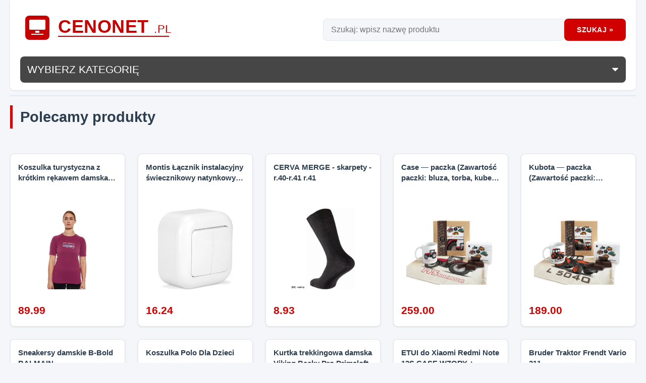

--- FILE ---
content_type: text/html; charset=UTF-8
request_url: https://cenonet.pl/
body_size: 11684
content:
<!DOCTYPE html>
<html lang="pl">
<head>
<meta charset="UTF-8">
<title>CENONET.pl - Sklep internetowy RTV AGD Komputery Foto Telefony</title>
<meta name="description" content="Sklep internetowy RTV AGD Komputery Foto Telefony"/>
<meta name="keywords" content="AGD, RTV, telewizory, kamera wideo, pralki, sprzęt, aparat cyfrowy, audio-wideo, LCD, cenonet, sklep internetowy, cyfrowa lustrzanka, aparat kompaktowy, telewizor plazmowy, DVD"/>
<meta name="theme-color" content="#464646">
<meta name="viewport" content="width=device-width, initial-scale=1.0">
<style>:root{--bg-body:#f4f6f9;--bg-card:#fff;--bg-header:#fff;--text-main:#2c3e50;--text-muted:#7f8c8d;--border-color:#e2e8f0;--primary:#d00000;--primary-hover:#b00000;--accent:#2980b9;--shadow-sm:0 1px 3px rgba(0,0,0,.1);--shadow-md:0 4px 6px -1px rgba(0,0,0,.1) , 0 2px 4px -1px rgba(0,0,0,.06);--shadow-hover:0 10px 15px -3px rgba(0,0,0,.1) , 0 4px 6px -2px rgba(0,0,0,.05);--radius:8px;--font-main:'Inter' , -apple-system , BlinkMacSystemFont , "Segoe UI" , Roboto , Helvetica , Arial , sans-serif}@media (prefers-color-scheme:dark2){:root{--bg-body:#121212;--bg-card:#1e1e1e;--bg-header:#1e1e1e;--text-main:#e0e0e0;--text-muted:#a0a0a0;--border-color:#333;--shadow-sm:0 1px 3px rgba(0,0,0,.5);--shadow-md:0 4px 6px rgba(0,0,0,.4)}}*{box-sizing:border-box;margin:0;padding:0}body{font-family: var(--font-main);background-color:var(--bg-body);color:var(--text-main);line-height:1.6;font-size:16px;transition:background-color .3s ease , color .3s ease}a{text-decoration:none;color:inherit;transition:color .2s}img{max-width:100%;height:auto;display:block}.page{max-width:1280px;margin:0 auto;padding:0 20px;min-height:100vh;display:flex;flex-direction:column}.top{background-color:var(--bg-header);padding:15px 20px;margin-bottom:30px;border-radius:0 0 var(--radius) var(--radius);box-shadow:var(--shadow-sm);display:flex;flex-wrap:wrap;align-items:center;justify-content:space-between;gap:20px;position:relative}.t_l img{width:auto}.t_r{display:flex;flex:1;max-width:600px;gap:10px}input#ll{flex:1;padding:12px 15px;border:1px solid var(--border-color);border-radius:var(--radius);background-color:var(--bg-body);color:var(--text-main);font-size:1rem;transition:border-color .2s , box-shadow .2s}input#ll:focus{outline:none;border-color:var(--primary);box-shadow:0 0 0 3px rgba(208,0,0,.1)}button.bbb{background-color:var(--primary);color:#fff;border:none;padding:0 25px;border-radius:var(--radius);font-weight:600;cursor:pointer;text-transform:uppercase;font-size:.9rem;letter-spacing:.5px;transition:background-color .2s , transform .1s}button.bbb:hover{background-color:var(--primary-hover)}button.bbb:active{transform:scale(.98)}#livesearch{position:absolute;top:100%;left:0;right:0;background:var(--bg-card);border:1px solid var(--border-color);box-shadow:var(--shadow-md);z-index:1000;border-radius:var(--radius);margin:10px auto 0 auto}.menu{width:100%;margin-top:10px}.menu select{width:100%;padding:15px;background-color:var(--text-main);color:var(--bg-card);border:none;border-radius:var(--radius);font-size:1rem;font-weight:500;cursor:pointer;appearance:none;-webkit-appearance:none;background-image:url(data:image/svg+xml;charset=US-ASCII,%3Csvg%20xmlns%3D%22http%3A%2F%2Fwww.w3.org%2F2000%2Fsvg%22%20width%3D%22292.4%22%20height%3D%22292.4%22%3E%3Cpath%20fill%3D%22%23FFFFFF%22%20d%3D%22M287%2069.4a17.6%2017.6%200%200%200-13-5.4H18.4c-5%200-9.3%201.8-12.9%205.4A17.6%2017.6%200%200%200%200%2082.2c0%205%201.8%209.3%205.4%2012.9l128%20127.9c3.6%203.6%207.8%205.4%2012.8%205.4s9.2-1.8%2012.8-5.4L287%2095c3.5-3.5%205.4-7.8%205.4-12.8%200-5-1.9-9.2-5.5-12.8z%22%2F%3E%3C%2Fsvg%3E);background-repeat:no-repeat;background-position:right 15px top 50%;background-size:12px auto}@media (prefers-color-scheme:dark){.menu select{background-color:#333;color:#fff}}.polecane{margin-bottom:60px}.polecane h2{font-size:1.8rem;margin-bottom:25px;font-weight:700;color:var(--text-main);border-left:5px solid var(--primary);padding-left:15px}.polecane{display:grid;grid-template-columns:repeat(auto-fill,minmax(220px,1fr));gap:25px}.polecane>h2{grid-column: 1 / -1}.pol{background-color:var(--bg-card);border-radius:var(--radius);box-shadow:var(--shadow-sm);transition:transform .3s ease , box-shadow .3s ease;border:1px solid var(--border-color);overflow:hidden;height:100%}.pol:hover{transform:translateY(-5px);box-shadow:var(--shadow-hover);border-color:var(--primary)}.pp{padding:15px;height:100%;display:flex;flex-direction:column}.pp a{display:flex;flex-direction:column;height:100%;color:var(--text-main)}.title{font-size:.95rem;font-weight:600;margin-bottom:15px;line-height:1.4;height:2.8em;overflow:hidden;display:-webkit-box;-webkit-line-clamp:2;-webkit-box-orient:vertical}img.p_img{width:100%;height:180px;object-fit:contain;margin-bottom:15px;padding:10px;background-color:var(--bg-card)}.cena2{margin-top:auto;display:flex;flex-direction:column;align-items:flex-start}.price_old{text-decoration:line-through;color:var(--text-muted);font-size:.85rem;margin-bottom:2px}.pp2{color:var(--primary);font-size:1.3rem;font-weight:800}.button{margin-top:10px;background-color:var(--bg-body);color:var(--text-main);text-align:center;padding:8px;border-radius:4px;font-size:.8rem;font-weight:600;transition:background .2s}.pol:hover .button{background-color:var(--primary);color:#fff}@media (max-width:768px){.top{flex-direction:column;align-items:stretch}.t_l{text-align:center}.t_r{max-width:100%}input#ll{width:100%}.polecane{grid-template-columns:repeat(2,1fr);gap:15px}}@media (max-width:480px){.polecane{grid-template-columns:1fr}.t_r{flex-direction:column}button.bbb{width:100%;padding:12px}}</style>
<meta name='convertiser-verification' content='f04a2ab4153c2cb8d4edc6bb9a48fc5ad8037820'/>

<script src="https://cenonet.pl/all.js?223" async type="d0cc9889bccfb009f8498023-text/javascript"></script>
<script async src="//cmp.optad360.io/items/6d88ceb7-af2f-47bc-b1c7-6fda00d17e63.min.js" type="d0cc9889bccfb009f8498023-text/javascript"></script>

<link rel="icon" type="image/png" sizes="32x32" href="https://cenonet.pl/favicon-32x32.png">
<link rel="icon" type="image/png" sizes="16x16" href="https://cenonet.pl/favicon-16x16.png">
<link rel="manifest" href="https://cenonet.pl/manifest.json">

<meta name="robots" content="index, follow"/>
<meta itemprop="isFamilyFriendly" content="True">
<meta name="mobile-web-app-capable" content="yes">
<meta name="apple-mobile-web-app-capable" content="yes">



</head>
<body>

<div class="page">
<div class="top">
<div class="t_l"><a href="https://cenonet.pl"><svg width="520" height="80" style="width:100%;" viewBox="0 0 520 80" xmlns="http://www.w3.org/2000/svg">
  <style>.red{fill:#c40000}.text{font-family:"Inter","Segoe UI",Arial,sans-serif;font-weight:700;letter-spacing:.5px}.light{font-weight:500}</style>

  <!-- SYMBOL: RTV / AGD (monogram w ramce) -->
  <rect x="10" y="16" width="48" height="48" rx="8" class="red"/>

  <!-- ekran -->
  <rect x="18" y="24" width="32" height="20" rx="2" fill="#ffffff"/>
  <rect x="30" y="46" width="8" height="4" fill="#ffffff"/>

  <!-- linia AGD -->
  <rect x="22" y="52" width="24" height="2" fill="#ffffff"/>

  <!-- NAZWA -->
  <text x="75" y="50" font-size="36" class="red text">
    CENONET
    <tspan font-size="22" class="light">.PL</tspan>
  </text>

  <!-- SUBTELNA LINIA -->
  <rect x="75" y="56" width="220" height="2" class="red"/>
</svg>
</a></div>
<div class="t_r">
<input id="ll" type="text" size="30" minlength="1" placeholder="Szukaj: wpisz nazwę produktu">
<button class="bbb" onclick="if (!window.__cfRLUnblockHandlers) return false; showResult()" data-cf-modified-d0cc9889bccfb009f8498023-="">Szukaj »</button>
</div>

<div id="livesearch"></div>
<div class="menu">
<select name="kategoria" onchange="if (!window.__cfRLUnblockHandlers) return false; location = this.value;" style="padding: 14px;background-color: #464646;color: #fff;font-size: 21px;width: 100%;" data-cf-modified-d0cc9889bccfb009f8498023-=""><option>WYBIERZ KATEGORIĘ</option><option value="/kategoria/Pozostałe">Pozostałe (2952464)</option><option value="/kategoria/Kobieta">Kobieta (17034)</option><option value="/kategoria/Sporty">Sporty (12322)</option><option value="/kategoria/DZIECKO">DZIECKO (10063)</option><option value="/kategoria/Mężczyzna">Mężczyzna (6524)</option><option value="/kategoria/Kobiety">Kobiety (3425)</option><option value="/kategoria/Obrazy i plakaty">Obrazy i plakaty (2750)</option><option value="/kategoria/Dywany">Dywany (1832)</option><option value="/kategoria/Dom">Dom (1568)</option><option value="/kategoria/Etui na telefon">Etui na telefon (1412)</option><option value="/kategoria/ONA">ONA (1307)</option><option value="/kategoria/Biżuteria">Biżuteria (1254)</option><option value="/kategoria/Komputery stacjonarne">Komputery stacjonarne (1205)</option><option value="/kategoria/Sprzedawcy marketplace">Sprzedawcy marketplace (1130)</option><option value="/kategoria/niemowle">niemowle (1001)</option><option value="/kategoria/Butiki">Butiki (982)</option><option value="/kategoria/Mężczyźni">Mężczyźni (955)</option><option value="/kategoria/Vidaxl">Vidaxl (794)</option><option value="/kategoria/Etui i pokrowce do telefonów">Etui i pokrowce do telefonów (770)</option><option value="/kategoria/ON">ON (750)</option><option value="/kategoria/Muzyka">Muzyka (729)</option><option value="/kategoria/Opony osobowe">Opony osobowe (671)</option><option value="/kategoria/Sport">Sport (666)</option><option value="/kategoria/Akcesoria komputerowe">Akcesoria komputerowe (644)</option><option value="/kategoria/Fototapety">Fototapety (613)</option><option value="/kategoria/Wiertła">Wiertła (604)</option><option value="/kategoria/Sprzęt PC">Sprzęt PC (602)</option><option value="/kategoria/Fashion">Fashion (596)</option><option value="/kategoria/Małe AGD">Małe AGD (594)</option><option value="/kategoria/Zegarki">Zegarki (586)</option><option value="/kategoria/Dzieci">Dzieci (564)</option><option value="/kategoria/Lampy wiszące">Lampy wiszące (557)</option><option value="/kategoria/kuchnia + jadalnia">kuchnia + jadalnia (551)</option><option value="/kategoria/Krzesła">Krzesła (536)</option><option value="/kategoria/Salon">Salon (521)</option><option value="/kategoria/Tonery do drukarek">Tonery do drukarek (510)</option><option value="/kategoria/Kable teleinformatyczne">Kable teleinformatyczne (477)</option><option value="/kategoria/Odzież robocza">Odzież robocza (468)</option><option value="/kategoria/Folie i szkła ochronne do telefonów">Folie i szkła ochronne do telefonów (445)</option><option value="/kategoria/CHŁOPAK">CHŁOPAK (435)</option><option value="/kategoria/Sypialnia">Sypialnia (435)</option><option value="/kategoria/Łóżka">Łóżka (424)</option><option value="/kategoria/Zegarek">Zegarek (409)</option><option value="/kategoria/Meble">Meble (406)</option><option value="/kategoria/dekoracje + akcesoria">dekoracje + akcesoria (394)</option><option value="/kategoria/Lampy sufitowe">Lampy sufitowe (393)</option><option value="/kategoria/Koszulki męskie">Koszulki męskie (392)</option><option value="/kategoria/DZIEWCZYNA">DZIEWCZYNA (391)</option><option value="/kategoria/Okleiny meblowe i okienne">Okleiny meblowe i okienne (389)</option><option value="/kategoria/Kuchnia">Kuchnia (387)</option><option value="/kategoria/Uncategorized Products">Uncategorized Products (368)</option><option value="/kategoria/Obrusy i bieżniki">Obrusy i bieżniki (365)</option><option value="/kategoria/Komplety mebli ogrodowych">Komplety mebli ogrodowych (355)</option><option value="/kategoria/Buty">Buty (339)</option><option value="/kategoria/Zegary i budziki">Zegary i budziki (336)</option><option value="/kategoria/Telefony i Smartwatche">Telefony i Smartwatche (325)</option><option value="/kategoria/Laptopy i komputery">Laptopy i komputery (322)</option><option value="/kategoria/Sukienki">Sukienki (313)</option><option value="/kategoria/Deski do krojenia">Deski do krojenia (306)</option><option value="/kategoria/Laptopy">Laptopy (296)</option><option value="/kategoria/Akcesoria">Akcesoria (296)</option><option value="/kategoria/Tusze do drukarek">Tusze do drukarek (290)</option><option value="/kategoria/Zegarki na rękę">Zegarki na rękę (285)</option><option value="/kategoria/Witaminy">Witaminy (281)</option><option value="/kategoria/Zwierzęta">Zwierzęta (276)</option><option value="/kategoria/łazienka + sypialnia">łazienka + sypialnia (275)</option><option value="/kategoria/Styl Casual">Styl Casual (274)</option><option value="/kategoria/Jadalnia">Jadalnia (267)</option><option value="/kategoria/Specjalistyczne">Specjalistyczne (267)</option><option value="/kategoria/Torebki">Torebki (263)</option><option value="/kategoria/Wyposażenie">Wyposażenie (263)</option><option value="/kategoria/Damskie">Damskie (251)</option><option value="/kategoria/AGD">AGD (243)</option><option value="/kategoria/Filozofia i religia">Filozofia i religia (237)</option><option value="/kategoria/Kable AV">Kable AV (236)</option><option value="/kategoria/Puzzle">Puzzle (230)</option><option value="/kategoria/Oświetlenie">Oświetlenie (221)</option><option value="/kategoria/Laptopy poleasingowe">Laptopy poleasingowe (218)</option><option value="/kategoria/Kable USB">Kable USB (218)</option><option value="/kategoria/Części rowerowe">Części rowerowe (217)</option><option value="/kategoria/Import">Import (216)</option><option value="/kategoria/Obuwie robocze">Obuwie robocze (212)</option><option value="/kategoria/Monitory">Monitory (212)</option><option value="/kategoria/Więcej...">Więcej... (210)</option><option value="/kategoria/Literatura sensacyjna i grozy">Literatura sensacyjna i grozy (206)</option><option value="/kategoria/Odzież i dodatki">Odzież i dodatki (206)</option><option value="/kategoria/Kolczyki">Kolczyki (205)</option><option value="/kategoria/meble + oświetlenie">meble + oświetlenie (202)</option><option value="/kategoria/Kinkiety">Kinkiety (196)</option><option value="/kategoria/Kartki okolicznościowe">Kartki okolicznościowe (187)</option><option value="/kategoria/Survival">Survival (187)</option><option value="/kategoria/Komputery">Komputery (187)</option><option value="/kategoria/Technika zamocowań">Technika zamocowań (182)</option><option value="/kategoria/Białe Kruki">Białe Kruki (180)</option><option value="/kategoria/Książki dla dzieci">Książki dla dzieci (178)</option><option value="/kategoria/sale-special">sale-special (175)</option><option value="/kategoria/Pościel">Pościel (174)</option><option value="/kategoria/Doniczki i osłonki">Doniczki i osłonki (172)</option><option value="/kategoria/Fotele">Fotele (172)</option><option value="/kategoria/Regały i witryny">Regały i witryny (172)</option></select></div>
</div>

<div class="polecane">
<h2>Polecamy produkty</h2>
<div class='pol'>
<div class='pp'>
<a href='//cenonet.pl/produkt/1411139116/koszulka-turystyczna-z-krotkim-rekawem-damska-brubeck-dynamic'>
<div class='title'>Koszulka turystyczna z krótkim rękawem damska Brubeck Dynamic</div><br>
<img class='p_img' src='/img/media/product_images/180/24849304c2b97697121b12d37ddbdad3/28c6c0ea5ffa4a092ec72ef0f35ac15f23e13666.jpg' loading='lazy' alt='Koszulka turystyczna z krótkim rękawem damska Brubeck Dynamic'/>
<div class='cena2'> <span class='pp2'>89.99</span></div>
</a>
</div>
</div><div class='pol'>
<div class='pp'>
<a href='//cenonet.pl/produkt/1749396003/montis-lacznik-instalacyjny-swiecznikowy-natynkowy-wnt-2f-montis-extensa-mt083sw'>
<div class='title'>Montis Łącznik instalacyjny świecznikowy natynkowy WNT-2F MONTIS EXTENSA MT083SW</div><br>
<img class='p_img' src='/img/media/product_images/47/de932587f88a37929208384f813533b4/ce63a829797d19efbd95c793c2414087be3b43fd.jpg' loading='lazy' alt='Montis Łącznik instalacyjny świecznikowy natynkowy WNT-2F MONTIS EXTENSA MT083SW'/>
<div class='cena2'> <span class='pp2'>16.24</span></div>
</a>
</div>
</div><div class='pol'>
<div class='pp'>
<a href='//cenonet.pl/produkt/1410492759/cerva-merge-skarpety-r40-r41-r41'>
<div class='title'>CERVA MERGE - skarpety - r.40-r.41 r.41</div><br>
<img class='p_img' src='/img/media/product_images/47/46b7f6a569710bd7a8d4bad3a5f88ab0/298a46e15ce40afda26bc5f6d15df9d99b650bdd.jpg' loading='lazy' alt='CERVA MERGE - skarpety - r.40-r.41 r.41'/>
<div class='cena2'> <span class='pp2'>8.93</span></div>
</a>
</div>
</div><div class='pol'>
<div class='pp'>
<a href='//cenonet.pl/produkt/1748354211/case-paczka-zawartosc-paczki-bluza-torba-kubek-slodycze-rozmiar-koszulki-bluzy-s-kolor-koszulki-bluzy-szary-rodzaj-nadruku-case'>
<div class='title'>Case — paczka (Zawartość paczki: bluza, torba, kubek, słodycze; Rozmiar koszulki / bluzy: S; Kolor koszulki / bluzy: szary; Rodzaj nadruku: Case)</div><br>
<img class='p_img' src='/img/media/product_images/324/44523512af2fd6f1e438a6a279d37b68/13d658c16797d82b96a30189eee911b65ce74969.png' loading='lazy' alt='Case — paczka (Zawartość paczki: bluza, torba, kubek, słodycze; Rozmiar koszulki / bluzy: S; Kolor koszulki / bluzy: szary; Rodzaj nadruku: Case)'/>
<div class='cena2'> <span class='pp2'>259.00</span></div>
</a>
</div>
</div><div class='pol'>
<div class='pp'>
<a href='//cenonet.pl/produkt/1748802649/kubota-paczka-zawartosc-paczki-koszulka-torba-kubek-slodycze-rozmiar-koszulki-bluzy-m-meska-kolor-koszulki-bluzy-czarny-rodzaj-nadru'>
<div class='title'>Kubota — paczka (Zawartość paczki: koszulka, torba, kubek, słodycze; Rozmiar koszulki / bluzy: M (męska); Kolor koszulki / bluzy: czarny; Rodzaj nadru</div><br>
<img class='p_img' src='/img/media/product_images/324/f40ab4d99d97c1ecee68a434016f563e/be2e9fc755dd42b96ac12801665e2c43b26339fe.png' loading='lazy' alt='Kubota — paczka (Zawartość paczki: koszulka, torba, kubek, słodycze; Rozmiar koszulki / bluzy: M (męska); Kolor koszulki / bluzy: czarny; Rodzaj nadru'/>
<div class='cena2'> <span class='pp2'>189.00</span></div>
</a>
</div>
</div><div class='pol'>
<div class='pp'>
<a href='//cenonet.pl/produkt/1410124587/sneakersy-damskie-b-bold-balmain'>
<div class='title'>Sneakersy damskie B-Bold BALMAIN</div><br>
<img class='p_img' src='/img/media/product_images/215/b69a84f05a21bfdcb623dae12c7f9863/bd47e67380f83fd5b5405c7e7318bf4db86e4e42.jpg' loading='lazy' alt='Sneakersy damskie B-Bold BALMAIN'/>
<div class='cena2'> <span class='pp2'>3921.75</span></div>
</a>
</div>
</div><div class='pol'>
<div class='pp'>
<a href='//cenonet.pl/produkt/1412320964/koszulka-polo-dla-dzieci'>
<div class='title'>Koszulka Polo Dla Dzieci</div><br>
<img class='p_img' src='/img/media/product_images/180/cbe6656c10d9e63e50222bb723129300/1a8f4bd682d038fc0f531fdffe5526067c197747.jpg' loading='lazy' alt='Koszulka Polo Dla Dzieci'/>
<div class='cena2'> <span class='pp2'>54.99</span></div>
</a>
</div>
</div><div class='pol'>
<div class='pp'>
<a href='//cenonet.pl/produkt/1898677553/kurtka-trekkingowa-damska-viking-becky-pro-primaloft'>
<div class='title'>Kurtka trekkingowa damska Viking Becky Pro Primaloft</div><br>
<img class='p_img' src='/img/media/product_images/180/38083b099902c9ef9f36477aa7fea2d8/3e76b1ed2651344bc0a693b1a1d6fca3b760f7dd.jpg' loading='lazy' alt='Kurtka trekkingowa damska Viking Becky Pro Primaloft'/>
<div class='cena2'> <span class='pp2'>246.00</span></div>
</a>
</div>
</div><div class='pol'>
<div class='pp'>
<a href='//cenonet.pl/produkt/1751720769/etui-do-xiaomi-redmi-note-12s-case-wzory-szklo'>
<div class='title'>ETUI do Xiaomi Redmi Note 12S CASE WZORY + SZKŁO</div><br>
<img class='p_img' src='/img/media/product_images/47/4d7ef5bd9ddc7abf6730ee97c79a99f1/3ef1d4ba710f467bb5f37552ca05b1ff59371e18.jpg' loading='lazy' alt='ETUI do Xiaomi Redmi Note 12S CASE WZORY + SZKŁO'/>
<div class='cena2'> <span class='pp2'>29.80</span></div>
</a>
</div>
</div><div class='pol'>
<div class='pp'>
<a href='//cenonet.pl/produkt/1409701097/bruder-traktor-frendt-vario-211'>
<div class='title'>Bruder Traktor Frendt Vario 211</div><br>
<img class='p_img' src='/img/media/product_images/47/cda337db246df73c26165843a78e9acb/ec050371bf0f9ced4be736126e8fbb4a326adffc.jpg' loading='lazy' alt='Bruder Traktor Frendt Vario 211'/>
<div class='cena2'> <span class='pp2'>95.57</span></div>
</a>
</div>
</div><div class='pol'>
<div class='pp'>
<a href='//cenonet.pl/produkt/1410744637/giorgio-armani-si-rose-signature-edp-50-ml'>
<div class='title'>Giorgio Armani Si Rose Signature EDP 50 ml</div><br>
<img class='p_img' src='/img/media/product_images/47/d8dfd6cf7f14afec0d14da65a34917bd/9fed4cbfe31e97aa9918144059c93b6f092d60ff.jpg' loading='lazy' alt='Giorgio Armani Si Rose Signature EDP 50 ml'/>
<div class='cena2'> <span class='pp2'>554.89</span></div>
</a>
</div>
</div><div class='pol'>
<div class='pp'>
<a href='//cenonet.pl/produkt/1762088898/fotel-obrotowy-molleby-boucle-jasnobezowy'>
<div class='title'>Fotel obrotowy MOLLEBY Boucle Jasnobeżowy</div><br>
<img class='p_img' src='/img/media/product_images/47/1958866613fb6f3cdc3bb76c637f70cd/d5c608019806421eefacf03a9397408f31018cb3.jpg' loading='lazy' alt='Fotel obrotowy MOLLEBY Boucle Jasnobeżowy'/>
<div class='cena2'> <span class='pp2'>659.00</span></div>
</a>
</div>
</div><div class='pol'>
<div class='pp'>
<a href='//cenonet.pl/produkt/1925688910/cle-de-peau-beaute-protective-lip-balm-treatment-4-g-for-women'>
<div class='title'>Cle de Peau Beaute, Protective, Lip Balm Treatment, 4 g For Women</div><br>
<img class='p_img' src='/img/media/product_images/47/97948888dd1bcb20e7b834b498f8aff9/0c2d0b80eebfecc39cebb8d72a27add5ff6eaadc.jpg' loading='lazy' alt='Cle de Peau Beaute, Protective, Lip Balm Treatment, 4 g For Women'/>
<div class='cena2'> <span class='pp2'>237.70</span></div>
</a>
</div>
</div><div class='pol'>
<div class='pp'>
<a href='//cenonet.pl/produkt/1749617189/figurka-hipo-konie-10-cm-10-sztuk-hsh001'>
<div class='title'>Figurka Hipo Konie 10 cm, 10 sztuk (HSH001)</div><br>
<img class='p_img' src='/img/media/product_images/47/6d9fb21ef3e3656746222eba23753e8a/3927dc3162827a485b486b13f797de16dd1bedbe.jpg' loading='lazy' alt='Figurka Hipo Konie 10 cm, 10 sztuk (HSH001)'/>
<div class='cena2'> <span class='pp2'>19.78</span></div>
</a>
</div>
</div><div class='pol'>
<div class='pp'>
<a href='//cenonet.pl/produkt/1410268620/milan-kiss-koszulka-w-kolorze-czarnym-rozmiar-s'>
<div class='title'>Milan Kiss Koszulka w kolorze czarnym rozmiar: S</div><br>
<img class='p_img' src='/img/media/product_images/54/900ffbe318263e324566155e9f9884f0/059724d64808740d42c377131a68616e4a4394a8.jpg' loading='lazy' alt='Milan Kiss Koszulka w kolorze czarnym rozmiar: S'/>
<div class='cena2'> <span class='pp2'>86.78</span></div>
</a>
</div>
</div><div class='pol'>
<div class='pp'>
<a href='//cenonet.pl/produkt/1969217248/lego-kombinezon-zimowy-jori-w-kolorze-fioletowym-rozmiar-92'>
<div class='title'>LEGO Kombinezon zimowy &quot;Jori&quot; w kolorze fioletowym rozmiar: 92</div><br>
<img class='p_img' src='/img/media/product_images/54/3d49c350bf12c4c13479d4439691c103/a6432af38d55baf3b87ed92d26d24f21d2255cf7.jpg' loading='lazy' alt='LEGO Kombinezon zimowy &quot;Jori&quot; w kolorze fioletowym rozmiar: 92'/>
<div class='cena2'> <span class='pp2'>173.99</span></div>
</a>
</div>
</div><div class='pol'>
<div class='pp'>
<a href='//cenonet.pl/produkt/1411300947/zegarek-casio-zegarek-meski-dementor-ae-1000w-4bvef'>
<div class='title'>Zegarek Casio Zegarek męski Dementor AE-1000W -4BVEF</div><br>
<img class='p_img' src='/img/media/product_images/47/46ac5765186aa3cc2ffe7c038e279881/1f3da94b536893a432420fb5e0d43663f05a07f7.jpg' loading='lazy' alt='Zegarek Casio Zegarek męski Dementor AE-1000W -4BVEF'/>
<div class='cena2'> <span class='pp2'>179.00</span></div>
</a>
</div>
</div><div class='pol'>
<div class='pp'>
<a href='//cenonet.pl/produkt/1410342248/wazon-doro-115-cm'>
<div class='title'>Wazon Doro 11,5 cm</div><br>
<img class='p_img' src='/img/media/product_images/60/86de55d6b1d5d60b6e188283e09a83ca/7a50da79e581d97320f5f9a8fc51e70572cb6de2.jpg' loading='lazy' alt='Wazon Doro 11,5 cm'/>
<div class='cena2'> <span class='pp2'>189.00</span></div>
</a>
</div>
</div><div class='pol'>
<div class='pp'>
<a href='//cenonet.pl/produkt/859700032/agregat-stanley-sig2000-1-2000-w-1-fazowy'>
<div class='title'>Agregat Stanley SIG2000-1 2000 W 1-fazowy</div><br>
<img class='p_img' src='/img/media/product_images/47/022b92194440dfd3e16e0b55fbecf90a/5550b2ee26eee9f84e183ebdecf07aaf13f15678.jpg' loading='lazy' alt='Agregat Stanley SIG2000-1 2000 W 1-fazowy'/>
<div class='cena2'> <span class='pp2'>1132.77</span></div>
</a>
</div>
</div><div class='pol'>
<div class='pp'>
<a href='//cenonet.pl/produkt/1750734922/7tp-paczka-zawartosc-paczki-koszulka-torba-kubek-slodycze-rozmiar-koszulki-bluzy-3xl-meska-kolor-koszulki-bluzy-jasnoszary-melanz-ro'>
<div class='title'>7TP — paczka (Zawartość paczki: koszulka, torba, kubek, słodycze; Rozmiar koszulki / bluzy: 3XL (męska); Kolor koszulki / bluzy: jasnoszary melanż; Ro</div><br>
<img class='p_img' src='/img/media/product_images/324/168936a21c3794a1608b0671cacc7552/e1fcc7795560a8f2106f4ee1f4d19c309ed76932.png' loading='lazy' alt='7TP — paczka (Zawartość paczki: koszulka, torba, kubek, słodycze; Rozmiar koszulki / bluzy: 3XL (męska); Kolor koszulki / bluzy: jasnoszary melanż; Ro'/>
<div class='cena2'> <span class='pp2'>179.00</span></div>
</a>
</div>
</div><div class='pol'>
<div class='pp'>
<a href='//cenonet.pl/produkt/1410087962/buty-predator-league-ag'>
<div class='title'>Buty Predator League AG</div><br>
<img class='p_img' src='/img/media/product_images/180/f15b47ac2deda6f1e55b05b4f16fd413/e41cc337adfad4fa16d7c1ea8582dc44fba5f9f7.jpg' loading='lazy' alt='Buty Predator League AG'/>
<div class='cena2'> <span class='pp2'>335.20</span></div>
</a>
</div>
</div><div class='pol'>
<div class='pp'>
<a href='//cenonet.pl/produkt/1892667934/buty-candy-lace-czarne-czarne-brazowa-podeszwa'>
<div class='title'>Buty CANDY LACE - czarne/czarne/brązowa podeszwa</div><br>
<img class='p_img' src='/img/media/product_images/180/575091c437182f9de7d4dbc9d6fbc4b8/0a97f27498985ccd3dbfbfe172f601b0e12b0685.jpg' loading='lazy' alt='Buty CANDY LACE - czarne/czarne/brązowa podeszwa'/>
<div class='cena2'> <span class='pp2'>746.50</span></div>
</a>
</div>
</div><div class='pol'>
<div class='pp'>
<a href='//cenonet.pl/produkt/1800554159/buty-podejsciowe-meskie-la-sportiva-tx4-evo-mid-gtx'>
<div class='title'>Buty podejściowe męskie La Sportiva TX4 Evo Mid GTX</div><br>
<img class='p_img' src='/img/media/product_images/180/db9668716cf00a430db5d414c0e3c5d9/4f71149911f94d4f0bceb84b3b10479f44cd7b84.jpg' loading='lazy' alt='Buty podejściowe męskie La Sportiva TX4 Evo Mid GTX'/>
<div class='cena2'> <span class='pp2'>731.03</span></div>
</a>
</div>
</div><div class='pol'>
<div class='pp'>
<a href='//cenonet.pl/produkt/1749490009/rekawiczki-do-biegania-proskary-dotykowe-sportowe-antyposlizgowe'>
<div class='title'>Rękawiczki do biegania Proskary dotykowe sportowe antypoślizgowe</div><br>
<img class='p_img' src='/img/media/product_images/180/66dd7dd1cd1e532f796d63081c894750/61d460c35d82faec6dc81b175f86d35148cdada2.jpg' loading='lazy' alt='Rękawiczki do biegania Proskary dotykowe sportowe antypoślizgowe'/>
<div class='cena2'> <span class='pp2'>59.99</span></div>
</a>
</div>
</div><div class='pol'>
<div class='pp'>
<a href='//cenonet.pl/produkt/1410660312/koszulka-damska-fila-lignano'>
<div class='title'>Koszulka damska Fila Lignano</div><br>
<img class='p_img' src='/img/media/product_images/180/d38910c095e184c2e31cb836b9a94d1d/6acd84d35ea0880cb7240470c2f85a3101b97c6e.jpg' loading='lazy' alt='Koszulka damska Fila Lignano'/>
<div class='cena2'> <span class='pp2'>82.00</span></div>
</a>
</div>
</div><div class='pol'>
<div class='pp'>
<a href='//cenonet.pl/produkt/1749337748/koszulka-sportowa-meska-helly-hansen-genova'>
<div class='title'>Koszulka sportowa męska Helly Hansen Genova</div><br>
<img class='p_img' src='/img/media/product_images/180/a2883a24101080e0564ea5f873e75a43/23b3e3f6bde72f8f68f547995e34eee96400ad24.jpg' loading='lazy' alt='Koszulka sportowa męska Helly Hansen Genova'/>
<div class='cena2'> <span class='pp2'>199.00</span></div>
</a>
</div>
</div><div class='pol'>
<div class='pp'>
<a href='//cenonet.pl/produkt/840684447/bluza-rowerowa-mtb-oneal-mayhem-hexx-black-red'>
<div class='title'>Bluza rowerowa mtb O&#039;neal Mayhem HEXX black/red</div><br>
<img class='p_img' src='/img/media/product_images/180/0ca324ccff977611faa4270eb27d3d30/97eba6846cebe40051ae46b4f5eb4f5c2662e27a.jpg' loading='lazy' alt='Bluza rowerowa mtb O&#039;neal Mayhem HEXX black/red'/>
<div class='cena2'> <span class='pp2'>199.00</span></div>
</a>
</div>
</div><div class='pol'>
<div class='pp'>
<a href='//cenonet.pl/produkt/1750739798/sanetta-podkoszulki-2-szt-w-kolorze-fioletowo-zoltym-rozmiar-176'>
<div class='title'>Sanetta Podkoszulki (2 szt.) w kolorze fioletowo-żółtym rozmiar: 176</div><br>
<img class='p_img' src='/img/media/product_images/54/b7cb9cd4a6c2341bedfd71b6a8cc6186/cd6a0e5ddefccc6cc031c533e516c0320f203f1a.jpg' loading='lazy' alt='Sanetta Podkoszulki (2 szt.) w kolorze fioletowo-żółtym rozmiar: 176'/>
<div class='cena2'> <span class='pp2'>78.28</span></div>
</a>
</div>
</div><div class='pol'>
<div class='pp'>
<a href='//cenonet.pl/produkt/1826176286/witt-weiden-plaszcz-przejsciowy-w-kolorze-turkusowym-rozmiar-50'>
<div class='title'>WITT WEIDEN Płaszcz przejściowy w kolorze turkusowym rozmiar: 50</div><br>
<img class='p_img' src='/img/media/product_images/54/12d06f609cca5239a79354fa961fc132/def7256ffa993c8efc56b7f3927d2bc5fa469842.jpg' loading='lazy' alt='WITT WEIDEN Płaszcz przejściowy w kolorze turkusowym rozmiar: 50'/>
<div class='cena2'> <span class='pp2'>126.99</span></div>
</a>
</div>
</div><div class='pol'>
<div class='pp'>
<a href='//cenonet.pl/produkt/1413307783/vidaxl-vidaxl-11-cz-zestaw-mebli-ogrodowych-z-poduszkami-bezowy-polirattan'>
<div class='title'>vidaXL vidaXL 11-cz. zestaw mebli ogrodowych z poduszkami, beżowy, polirattan</div><br>
<img class='p_img' src='/img/media/product_images/47/24e64c677af9e95127f2e93e133be863/2df0b61a8170266c1504a194c2d29995bfaf63ed.jpg' loading='lazy' alt='vidaXL vidaXL 11-cz. zestaw mebli ogrodowych z poduszkami, beżowy, polirattan'/>
<div class='cena2'> <span class='pp2'>4145.91</span></div>
</a>
</div>
</div><div class='pol'>
<div class='pp'>
<a href='//cenonet.pl/produkt/1772937880/heckett-lane-komplet-poscieli-flanelowej-rosalie-w-kolorze-szarym-rozmiar-240x220-cm'>
<div class='title'>Heckett Lane Komplet pościeli flanelowej &quot;Rosalie&quot; w kolorze szarym rozmiar: 240x220 cm</div><br>
<img class='p_img' src='/img/media/product_images/54/f7e3d83ae23e0a77538586c5835a6f6b/e765ac656925e6f9b06cf95def1f594eade5d296.jpg' loading='lazy' alt='Heckett Lane Komplet pościeli flanelowej &quot;Rosalie&quot; w kolorze szarym rozmiar: 240x220 cm'/>
<div class='cena2'> <span class='pp2'>165.99</span></div>
</a>
</div>
</div><div class='pol'>
<div class='pp'>
<a href='//cenonet.pl/produkt/1752165401/standardowy-sklep-czarny-vsf09'>
<div class='title'>Standardowy Sklep Czarny Vsf09</div><br>
<img class='p_img' src='/img/media/product_images/180/55b44ec7a25e20f893a586ff0c95c368/c8bfe714b6768ec70278ffda2f62ec2bdee089e1.jpg' loading='lazy' alt='Standardowy Sklep Czarny Vsf09'/>
<div class='cena2'> <span class='pp2'>131.25</span></div>
</a>
</div>
</div><div class='pol'>
<div class='pp'>
<a href='//cenonet.pl/produkt/1410433822/name-it-sukienka-w-kolorze-niebieskim-rozmiar-104'>
<div class='title'>name it Sukienka w kolorze niebieskim rozmiar: 104</div><br>
<img class='p_img' src='/img/media/product_images/54/8b29120ab3c9e94744c4137c86f7e2b6/638a63da1fa5f5bc14764faf4ac408ff95618cf3.jpg' loading='lazy' alt='name it Sukienka w kolorze niebieskim rozmiar: 104'/>
<div class='cena2'> <span class='pp2'>30.56</span></div>
</a>
</div>
</div><div class='pol'>
<div class='pp'>
<a href='//cenonet.pl/produkt/1777192214/heine-koszulka-w-kolorze-szaro-bialym-rozmiar-40'>
<div class='title'>Heine Koszulka w kolorze szaro-białym rozmiar: 40</div><br>
<img class='p_img' src='/img/media/product_images/54/34c8b0a11e71400c6bea58bb50812cb2/5f9c767355c903523af670a650eb3a2861341336.jpg' loading='lazy' alt='Heine Koszulka w kolorze szaro-białym rozmiar: 40'/>
<div class='cena2'> <span class='pp2'>69.99</span></div>
</a>
</div>
</div><div class='pol'>
<div class='pp'>
<a href='//cenonet.pl/produkt/1758683513/modlitewnik-ze-stojakiem-do-treningu-bicepsow-gyronetics'>
<div class='title'>Modlitewnik ze stojakiem do treningu bicepsów Gyronetics</div><br>
<img class='p_img' src='/img/media/product_images/180/5445af5436a01baf2a1b9ddffcfd309c/55974b403c30718fe9ffe53fa9ee8619af671822.jpg' loading='lazy' alt='Modlitewnik ze stojakiem do treningu bicepsów Gyronetics'/>
<div class='cena2'> <span class='pp2'>349.98</span></div>
</a>
</div>
</div><div class='pol'>
<div class='pp'>
<a href='//cenonet.pl/produkt/1754790043/etui-z-klapka-do-samsung-a25-5g-brazowe-zamykane-case-szklo'>
<div class='title'>ETUI Z KLAPKĄ do Samsung A25 5G | BRĄZOWE ZAMYKANE CASE + SZKŁO</div><br>
<img class='p_img' src='/img/media/product_images/47/17dfdf4939f55769045791d2ad0d8314/bfe7a1b90a62e39bdd3e8d98088b40e7ff2fc69f.jpg' loading='lazy' alt='ETUI Z KLAPKĄ do Samsung A25 5G | BRĄZOWE ZAMYKANE CASE + SZKŁO'/>
<div class='cena2'> <span class='pp2'>31.35</span></div>
</a>
</div>
</div><div class='pol'>
<div class='pp'>
<a href='//cenonet.pl/produkt/1413242825/aberto-design-poszewki-2-szt-w-kolorze-bezowym-na-poduszki-rozmiar-43x43-cm'>
<div class='title'>ABERTO DESIGN Poszewki (2 szt.) w kolorze beżowym na poduszki rozmiar: 43x43 cm</div><br>
<img class='p_img' src='/img/media/product_images/54/6c99da7facd648f330db5f300a254eb6/3f811cd02c61b3bfff8253a06359c7e5f9319f83.jpg' loading='lazy' alt='ABERTO DESIGN Poszewki (2 szt.) w kolorze beżowym na poduszki rozmiar: 43x43 cm'/>
<div class='cena2'> <span class='pp2'>223.46</span></div>
</a>
</div>
</div><div class='pol'>
<div class='pp'>
<a href='//cenonet.pl/produkt/1411527926/polsirhurt-wstazka-ozdobna-samoprzylepna-15cmx1m-12-sztuk-h029'>
<div class='title'>Polsirhurt Wstążka ozdobna samoprzylepna 1.5cmx1m 12 sztuk (H029)</div><br>
<img class='p_img' src='/img/media/product_images/47/8e1154631cb4ee432ebcd300a565ceb5/96a3137eaade54c40a6f8ff6a4ffa39796fa87d1.jpg' loading='lazy' alt='Polsirhurt Wstążka ozdobna samoprzylepna 1.5cmx1m 12 sztuk (H029)'/>
<div class='cena2'> <span class='pp2'>59.10</span></div>
</a>
</div>
</div><div class='pol'>
<div class='pp'>
<a href='//cenonet.pl/produkt/1413172824/rekawice-bramkarskie-reusch-attrakt-solid-zolto-czarne-5570515-2014-9'>
<div class='title'>Rękawice bramkarskie Reusch Attrakt Solid żółto-czarne 5570515 2014 9</div><br>
<img class='p_img' src='/img/media/product_images/47/8b69927d33d18d3a37dfd67004c7d197/61ea97396fb1a4317eef99977caeda34f04db104.jpg' loading='lazy' alt='Rękawice bramkarskie Reusch Attrakt Solid żółto-czarne 5570515 2014 9'/>
<div class='cena2'> <span class='pp2'>95.62</span></div>
</a>
</div>
</div><div class='pol'>
<div class='pp'>
<a href='//cenonet.pl/produkt/1415291072/dywany-luszczow-dywan-bcf-morad-pien-drzewo-drewno-szary-bez-stare-zloto-240x340-cm'>
<div class='title'>Dywany Łuszczów Dywan BCF Morad PIEŃ drzewo drewno - szary / beż / stare złoto, 240x340 cm</div><br>
<img class='p_img' src='/img/media/product_images/47/fe0c55515f5dd197eff035738a8300db/8c6f8232284608d1aeb743dcf43e6571fe111407.jpg' loading='lazy' alt='Dywany Łuszczów Dywan BCF Morad PIEŃ drzewo drewno - szary / beż / stare złoto, 240x340 cm'/>
<div class='cena2'> <span class='pp2'>490.00</span></div>
</a>
</div>
</div><div class='pol'>
<div class='pp'>
<a href='//cenonet.pl/produkt/1410513913/dywany-luszczow-dywan-sznurkowy-sizal-flat-48829637-jodelka-szary-100x410-cm'>
<div class='title'>Dywany Łuszczów Dywan SZNURKOWY SIZAL FLAT 48829637 Jodełka szary, 100x410 cm</div><br>
<img class='p_img' src='/img/media/product_images/47/3bfab0ff8d52db9e1dad1b14b39da3c6/b196c598062a8920585f091aec629a7668ed2602.jpg' loading='lazy' alt='Dywany Łuszczów Dywan SZNURKOWY SIZAL FLAT 48829637 Jodełka szary, 100x410 cm'/>
<div class='cena2'> <span class='pp2'>287.00</span></div>
</a>
</div>
</div><div class='pol'>
<div class='pp'>
<a href='//cenonet.pl/produkt/1413913689/pme-legend-kurtka-pikowana-w-kolorze-khaki-rozmiar-l'>
<div class='title'>PME Legend Kurtka pikowana w kolorze khaki rozmiar: L</div><br>
<img class='p_img' src='/img/media/product_images/54/bcfe780570f8148e4b18c2d5f3175d20/87ca6ad9eccd8a46c0b38ede179c42161800cf6a.jpg' loading='lazy' alt='PME Legend Kurtka pikowana w kolorze khaki rozmiar: L'/>
<div class='cena2'> <span class='pp2'>369.82</span></div>
</a>
</div>
</div><div class='pol'>
<div class='pp'>
<a href='//cenonet.pl/produkt/1410744261/vidaxl-vidaxl-lozko-kontynentalne-z-materacem-czarne-ekoskora-140x200-cm'>
<div class='title'>vidaXL vidaXL Łóżko kontynentalne z materacem, czarne, ekoskóra 140x200 cm</div><br>
<img class='p_img' src='/img/media/product_images/47/5751f155167ac3da70274e7f306751d8/1f308048d446a9da107a3ea14895425fbff68c94.jpg' loading='lazy' alt='vidaXL vidaXL Łóżko kontynentalne z materacem, czarne, ekoskóra 140x200 cm'/>
<div class='cena2'> <span class='pp2'>1819.99</span></div>
</a>
</div>
</div><div class='pol'>
<div class='pp'>
<a href='//cenonet.pl/produkt/1410291020/vidaxl-szafka-szary-dab-sonoma-695x34x90cm-material-drewnopochodny'>
<div class='title'>vidaXL Szafka, szary dąb sonoma, 69,5x34x90cm, materiał drewnopochodny</div><br>
<img class='p_img' src='/img/media/product_images/47/15ad579470654af93ac134c76316b9ec/fde5a43d672ae03a5a448e137d65f9cba3038e02.jpg' loading='lazy' alt='vidaXL Szafka, szary dąb sonoma, 69,5x34x90cm, materiał drewnopochodny'/>
<div class='cena2'> <span class='pp2'>282.51</span></div>
</a>
</div>
</div><div class='pol'>
<div class='pp'>
<a href='//cenonet.pl/produkt/1413762197/vidaxl-vidaxl-podstawa-do-parasola-do-slupkow-32-38-48-mm-17-kg-kwadrat'>
<div class='title'>vidaXL vidaXL Podstawa do parasola, do słupków 32/38/48 mm, 17 kg, kwadrat</div><br>
<img class='p_img' src='/img/media/product_images/47/14c1eda280b59554ea2606cf50dc9b7d/cc19b28a19b8ff48545d123a5049fe546f2143d9.jpg' loading='lazy' alt='vidaXL vidaXL Podstawa do parasola, do słupków 32/38/48 mm, 17 kg, kwadrat'/>
<div class='cena2'> <span class='pp2'>345.61</span></div>
</a>
</div>
</div><div class='pol'>
<div class='pp'>
<a href='//cenonet.pl/produkt/1414517566/mylaq-lakier-hybrydowy-my-top'>
<div class='title'>MYLAQ | Lakier Hybrydowy My Top</div><br>
<img class='p_img' src='/img/media/product_images/444/d166d2b9c7ca25570318330c1b675e81/xfa8b901f13f9fc6f3a6bae2c3cab6e539bf50bc2.webp.pagespeed.ic.kSFxhPDS60.webp' loading='lazy' alt='MYLAQ | Lakier Hybrydowy My Top'/>
<div class='cena2'> <span class='pp2'>12.49</span></div>
</a>
</div>
</div><div class='pol'>
<div class='pp'>
<a href='//cenonet.pl/produkt/1411658448/sweter-w-geometryczne-wzory-pudrowy-roz-czarny'>
<div class='title'>Sweter w geometryczne wzory pudrowy róż+czarny</div><br>
<img class='p_img' src='/img/media/product_images/422/1d83f0de00e9608c40d97dcc0b15e9be/da6c3c92e5b2ee185303f9888019d5c1430b851f.webp' loading='lazy' alt='Sweter w geometryczne wzory pudrowy róż+czarny'/>
<div class='cena2'> <span class='pp2'>158.92</span></div>
</a>
</div>
</div><div class='pol'>
<div class='pp'>
<a href='//cenonet.pl/produkt/816859982/ja-przestraszyc-strach'>
<div class='title'>Ja przestraszyć strach</div><br>
<img class='p_img' src='/img/media/product_images/47/063babd25e876d3108838017832d21be/7c1615c0727b4d90eb68eaa22aab63488c4138ac.jpg' loading='lazy' alt='Ja przestraszyć strach'/>
<div class='cena2'> <span class='pp2'>18.99</span></div>
</a>
</div>
</div><div class='pol'>
<div class='pp'>
<a href='//cenonet.pl/produkt/829450916/pokrywka-w-kolorze-szarym-o-20-cm'>
<div class='title'>Pokrywka w kolorze szarym - Ø 20 cm</div><br>
<img class='p_img' src='/img/media/product_images/54/045b18416075fe7bd40c38b425c17cdc/787d75f8dc5727e713dc00a7b414155fa60de13e.jpg' loading='lazy' alt='Pokrywka w kolorze szarym - Ø 20 cm'/>
<div class='cena2'> <span class='pp2'>13.45</span></div>
</a>
</div>
</div><div class='pol'>
<div class='pp'>
<a href='//cenonet.pl/produkt/387710468/roleta-zewnetrzna-100x270-cm-antracytowa'>
<div class='title'>Roleta zewnętrzna, 100x270 cm, antracytowa</div><br>
<img class='p_img' src='/img/media/product_images/316/0809efed5ab893e53a810db102b59288/d8ec59444c0c935c61e62519bb31045410ed4857.jpg' loading='lazy' alt='Roleta zewnętrzna, 100x270 cm, antracytowa'/>
<div class='cena2'> <span class='pp2'>348.00</span></div>
</a>
</div>
</div></div>
</div>

<script>(function(){function c(){var b=a.contentDocument||a.contentWindow.document;if(b){var d=b.createElement('script');d.innerHTML="window.__CF$cv$params={r:'9c7c3f8a4dd9f162',t:'MTc3MDA2MjE0OA=='};var a=document.createElement('script');a.src='/cdn-cgi/challenge-platform/scripts/jsd/main.js';document.getElementsByTagName('head')[0].appendChild(a);";b.getElementsByTagName('head')[0].appendChild(d)}}if(document.body){var a=document.createElement('iframe');a.height=1;a.width=1;a.style.position='absolute';a.style.top=0;a.style.left=0;a.style.border='none';a.style.visibility='hidden';document.body.appendChild(a);if('loading'!==document.readyState)c();else if(window.addEventListener)document.addEventListener('DOMContentLoaded',c);else{var e=document.onreadystatechange||function(){};document.onreadystatechange=function(b){e(b);'loading'!==document.readyState&&(document.onreadystatechange=e,c())}}}})();</script><script src="/cdn-cgi/scripts/7d0fa10a/cloudflare-static/rocket-loader.min.js" data-cf-settings="d0cc9889bccfb009f8498023-|49" defer></script>

--- FILE ---
content_type: application/javascript; charset=UTF-8
request_url: https://cenonet.pl/cdn-cgi/challenge-platform/h/b/scripts/jsd/d251aa49a8a3/main.js?
body_size: 8813
content:
window._cf_chl_opt={AKGCx8:'b'};~function(W7,dN,dt,da,dx,dR,dy,dg,W1,W2){W7=b,function(K,d,Wt,W6,W,s){for(Wt={K:216,d:230,W:234,s:298,L:268,O:358,A:406,B:288,U:324},W6=b,W=K();!![];)try{if(s=-parseInt(W6(Wt.K))/1+-parseInt(W6(Wt.d))/2*(parseInt(W6(Wt.W))/3)+-parseInt(W6(Wt.s))/4+parseInt(W6(Wt.L))/5*(parseInt(W6(Wt.O))/6)+parseInt(W6(Wt.A))/7+parseInt(W6(Wt.B))/8+parseInt(W6(Wt.U))/9,s===d)break;else W.push(W.shift())}catch(L){W.push(W.shift())}}(z,560096),dN=this||self,dt=dN[W7(316)],da=null,dx=dM(),dR=function(L6,L5,L3,L1,L0,WU,d,W,s,L){return L6={K:354,d:359,W:331,s:321,L:320},L5={K:392,d:251,W:328,s:308,L:267,O:211,A:394,B:304,U:370,D:275,C:444,T:383,m:243,G:290,F:336,V:267,v:403,Y:361,n:215,k:267,S:361,j:232,i:335,Q:444,e:385,l:267,f:246,X:383,N:366,a:393,H:443,E:272,I:387,Z:319,P:285,M:267,x:204,J:382,R:346,y:252,g:335,o:213,h:213,c:422,z0:229,z1:411},L3={K:361,d:213},L1={K:213,d:387,W:279,s:399,L:239,O:229,A:200,B:250,U:267,D:279,C:399,T:327,m:205,G:289,F:243,V:205,v:308,Y:372,n:352,k:275,S:246,j:372,i:289,Q:243,e:289,l:243,f:313,X:246,N:383,a:430,H:286,E:361,I:433,Z:243,P:392,M:399,x:205,J:262,R:381,y:243,g:205,o:336,h:372,c:352,z0:307,z1:247,z2:307,z3:336,z4:326,z5:352,z6:384,z7:267,z8:414,z9:315,zz:211,zq:383,zb:439,zK:384,zd:242,zW:262,zs:243,zL:366},L0={K:238},WU=W7,d={'BDZzf':function(O,A){return A==O},'YnsRI':function(O,A){return O+A},'bpAhH':function(O,A){return O>A},'QxbvC':function(O,A){return O-A},'pcEAF':function(O,A){return O>A},'utDRh':function(O,A){return A|O},'Huloj':function(O,A){return O<<A},'vsORq':function(O,A){return A&O},'sxjEP':function(O,A){return O==A},'IysKF':function(O,A){return O(A)},'wQLia':function(O,A){return O<A},'qSPUQ':function(O,A){return A|O},'xyaQT':function(O,A){return O<<A},'LcFSR':function(O,A){return O==A},'ZAOUi':function(O,A){return O-A},'PdQOl':function(O,A){return A!==O},'HAtKW':function(O,A){return O==A},'hzNFp':function(O,A){return O-A},'QGxVK':function(O,A){return O>A},'URTKS':function(O,A){return O(A)},'gFYbG':function(O,A){return O-A},'nnPgF':function(O,A){return A|O},'BAjzI':function(O,A){return O&A},'FIXGH':function(O,A){return O<A},'EAXKa':function(O,A){return A|O},'QjYVU':function(O,A){return A==O},'vpihU':function(O,A){return A|O},'BIsEm':function(O,A){return O-A},'NtNck':WU(L6.K),'YjOvm':function(O,A){return O<A},'xctJA':function(O,A){return O<A},'maOeb':WU(L6.d),'eOyel':WU(L6.W),'DPnVz':function(O,A){return A*O},'rjxoL':function(O,A){return O!=A},'CHzMe':function(O,A){return O<A},'KJrGl':function(O,A){return O(A)},'BsHzD':function(O,A){return A&O},'WHAbT':function(O,A){return O<A},'wSOBa':function(O,A){return O*A},'COCrf':function(O,A){return O-A},'zKiMV':function(O,A){return O==A},'KSemp':function(O,A){return O===A},'KDLFO':function(O,A){return O+A},'dnGne':function(O,A){return O+A},'VEbKw':function(O,A){return O==A}},W=String[WU(L6.s)],s={'h':function(O,sc,WD){return sc={K:214,d:387},WD=WU,d[WD(L0.K)](null,O)?'':s.g(O,6,function(A,WC){return WC=WD,WC(sc.K)[WC(sc.d)](A)})},'g':function(O,A,B,WT,U,D,C,T,G,F,V,Y,S,j,i,Q,X,N,H,E){if(WT=WU,O==null)return'';for(D={},C={},T='',G=2,F=3,V=2,Y=[],S=0,j=0,i=0;i<O[WT(L1.K)];i+=1)if(Q=O[WT(L1.d)](i),Object[WT(L1.W)][WT(L1.s)][WT(L1.L)](D,Q)||(D[Q]=F++,C[Q]=!0),X=d[WT(L1.O)](T,Q),Object[WT(L1.W)][WT(L1.s)][WT(L1.L)](D,X))T=X;else for(N=WT(L1.A)[WT(L1.B)]('|'),H=0;!![];){switch(N[H++]){case'0':G==0&&(G=Math[WT(L1.U)](2,V),V++);continue;case'1':G--;continue;case'2':T=String(Q);continue;case'3':if(Object[WT(L1.D)][WT(L1.C)][WT(L1.L)](C,T)){if(d[WT(L1.T)](256,T[WT(L1.m)](0))){for(U=0;U<V;S<<=1,j==d[WT(L1.G)](A,1)?(j=0,Y[WT(L1.F)](B(S)),S=0):j++,U++);for(E=T[WT(L1.V)](0),U=0;d[WT(L1.v)](8,U);S=d[WT(L1.Y)](d[WT(L1.n)](S,1),d[WT(L1.k)](E,1)),d[WT(L1.S)](j,A-1)?(j=0,Y[WT(L1.F)](B(S)),S=0):j++,E>>=1,U++);}else{for(E=1,U=0;U<V;S=d[WT(L1.j)](S<<1,E),j==d[WT(L1.i)](A,1)?(j=0,Y[WT(L1.Q)](B(S)),S=0):j++,E=0,U++);for(E=T[WT(L1.m)](0),U=0;16>U;S=E&1|S<<1,d[WT(L1.S)](j,d[WT(L1.e)](A,1))?(j=0,Y[WT(L1.l)](d[WT(L1.f)](B,S)),S=0):j++,E>>=1,U++);}G--,d[WT(L1.X)](0,G)&&(G=Math[WT(L1.U)](2,V),V++),delete C[T]}else for(E=D[T],U=0;d[WT(L1.N)](U,V);S=d[WT(L1.a)](d[WT(L1.H)](S,1),1&E),d[WT(L1.E)](j,d[WT(L1.I)](A,1))?(j=0,Y[WT(L1.Z)](B(S)),S=0):j++,E>>=1,U++);continue;case'4':D[X]=F++;continue}break}if(d[WT(L1.P)]('',T)){if(Object[WT(L1.W)][WT(L1.M)][WT(L1.L)](C,T)){if(256>T[WT(L1.x)](0)){for(U=0;d[WT(L1.N)](U,V);S<<=1,d[WT(L1.J)](j,d[WT(L1.R)](A,1))?(j=0,Y[WT(L1.y)](B(S)),S=0):j++,U++);for(E=T[WT(L1.g)](0),U=0;d[WT(L1.o)](8,U);S=d[WT(L1.h)](d[WT(L1.c)](S,1),1.36&E),j==A-1?(j=0,Y[WT(L1.Q)](d[WT(L1.z0)](B,S)),S=0):j++,E>>=1,U++);}else{for(E=1,U=0;U<V;S=S<<1|E,j==d[WT(L1.z1)](A,1)?(j=0,Y[WT(L1.l)](d[WT(L1.z2)](B,S)),S=0):j++,E=0,U++);for(E=T[WT(L1.m)](0),U=0;d[WT(L1.z3)](16,U);S=d[WT(L1.z4)](d[WT(L1.z5)](S,1),d[WT(L1.z6)](E,1)),d[WT(L1.S)](j,d[WT(L1.z1)](A,1))?(j=0,Y[WT(L1.F)](B(S)),S=0):j++,E>>=1,U++);}G--,G==0&&(G=Math[WT(L1.z7)](2,V),V++),delete C[T]}else for(E=D[T],U=0;d[WT(L1.z8)](U,V);S=d[WT(L1.z9)](S<<1.81,E&1),d[WT(L1.zz)](j,A-1)?(j=0,Y[WT(L1.Z)](B(S)),S=0):j++,E>>=1,U++);G--,0==G&&V++}for(E=2,U=0;d[WT(L1.zq)](U,V);S=d[WT(L1.zb)](d[WT(L1.H)](S,1),d[WT(L1.zK)](E,1)),j==d[WT(L1.zd)](A,1)?(j=0,Y[WT(L1.l)](d[WT(L1.z2)](B,S)),S=0):j++,E>>=1,U++);for(;;)if(S<<=1,d[WT(L1.zW)](j,A-1)){Y[WT(L1.zs)](B(S));break}else j++;return Y[WT(L1.zL)]('')},'j':function(O,L2,Wm){return L2={K:205},Wm=WU,null==O?'':d[Wm(L3.K)]('',O)?null:s.i(O[Wm(L3.d)],32768,function(A,WG){return WG=Wm,O[WG(L2.K)](A)})},'i':function(O,A,B,WF,U,D,C,T,G,F,V,Y,S,j,i,Q,N,X,E,I,Z,R,y){if(WF=WU,d[WF(L5.K)](d[WF(L5.d)],d[WF(L5.W)])){for(U=[],D=4,C=4,T=3,G=[],Y=B(0),S=A,j=1,F=0;d[WF(L5.s)](3,F);U[F]=F,F+=1);for(i=0,Q=Math[WF(L5.L)](2,2),V=1;Q!=V;X=Y&S,S>>=1,d[WF(L5.O)](0,S)&&(S=A,Y=B(j++)),i|=d[WF(L5.A)](0<X?1:0,V),V<<=1);switch(i){case 0:for(i=0,Q=Math[WF(L5.L)](2,8),V=1;d[WF(L5.B)](V,Q);X=S&Y,S>>=1,0==S&&(S=A,Y=B(j++)),i|=(d[WF(L5.U)](0,X)?1:0)*V,V<<=1);N=W(i);break;case 1:for(i=0,Q=Math[WF(L5.L)](2,16),V=1;V!=Q;X=d[WF(L5.D)](Y,S),S>>=1,0==S&&(S=A,Y=d[WF(L5.C)](B,j++)),i|=(d[WF(L5.T)](0,X)?1:0)*V,V<<=1);N=W(i);break;case 2:return''}for(F=U[3]=N,G[WF(L5.m)](N);;)if(WF(L5.G)===WF(L5.G)){if(d[WF(L5.F)](j,O))return'';for(i=0,Q=Math[WF(L5.V)](2,T),V=1;d[WF(L5.B)](V,Q);X=d[WF(L5.v)](Y,S),S>>=1,d[WF(L5.Y)](0,S)&&(S=A,Y=d[WF(L5.C)](B,j++)),i|=(d[WF(L5.n)](0,X)?1:0)*V,V<<=1);switch(N=i){case 0:for(i=0,Q=Math[WF(L5.k)](2,8),V=1;Q!=V;X=Y&S,S>>=1,d[WF(L5.S)](0,S)&&(S=A,Y=B(j++)),i|=d[WF(L5.j)](d[WF(L5.i)](0,X)?1:0,V),V<<=1);U[C++]=d[WF(L5.Q)](W,i),N=d[WF(L5.e)](C,1),D--;break;case 1:for(i=0,Q=Math[WF(L5.l)](2,16),V=1;V!=Q;X=S&Y,S>>=1,d[WF(L5.f)](0,S)&&(S=A,Y=B(j++)),i|=d[WF(L5.A)](d[WF(L5.X)](0,X)?1:0,V),V<<=1);U[C++]=W(i),N=C-1,D--;break;case 2:return G[WF(L5.N)]('')}if(d[WF(L5.a)](0,D)&&(D=Math[WF(L5.L)](2,T),T++),U[N])N=U[N];else if(d[WF(L5.H)](N,C))N=d[WF(L5.E)](F,F[WF(L5.I)](0));else return null;G[WF(L5.m)](N),U[C++]=d[WF(L5.Z)](F,N[WF(L5.I)](0)),D--,F=N,d[WF(L5.P)](0,D)&&(D=Math[WF(L5.M)](2,T),T++)}else return E=N[WF(L5.x)],!E?null:(I=E.i,typeof I!==d[WF(L5.J)]||d[WF(L5.R)](I,30))?null:I}else for(I=Q[WF(L5.y)](G),Z=0;d[WF(L5.g)](Z,I[WF(L5.o)]);Z++)if(R=I[Z],R==='f'&&(R='N'),y[R]){for(y=0;y<B[I[Z]][WF(L5.h)];-1===R[R][WF(L5.c)](X[I[Z]][y])&&(N(S[I[Z]][y])||H[R][WF(L5.m)](d[WF(L5.z0)]('o.',E[I[Z]][y]))),y++);}else I[R]=Z[I[Z]][WF(L5.z1)](function(o){return'o.'+o})}},L={},L[WU(L6.L)]=s.h,L}(),dy={},dy[W7(294)]='o',dy[W7(397)]='s',dy[W7(318)]='u',dy[W7(201)]='z',dy[W7(354)]='n',dy[W7(209)]='I',dy[W7(400)]='b',dg=dy,dN[W7(347)]=function(K,W,s,L,LB,LA,Lr,Wk,O,B,U,D,C,T,G){if(LB={K:223,d:228,W:257,s:260,L:228,O:257,A:427,B:259,U:264,D:259,C:264,T:278,m:245,G:213,F:224,V:380,v:198},LA={K:284,d:213,W:206,s:363},Lr={K:345,d:253,W:337,s:279,L:399,O:239,A:243},Wk=W7,O={'hvwvU':function(F,V){return F+V},'HDWOr':function(F,V){return F===V},'JmAlW':function(F,V,Y){return F(V,Y)}},W===null||O[Wk(LB.K)](void 0,W))return L;for(B=W0(W),K[Wk(LB.d)][Wk(LB.W)]&&(B=B[Wk(LB.s)](K[Wk(LB.L)][Wk(LB.O)](W))),B=K[Wk(LB.A)][Wk(LB.B)]&&K[Wk(LB.U)]?K[Wk(LB.A)][Wk(LB.D)](new K[(Wk(LB.C))](B)):function(F,WS,V){for(WS=Wk,F[WS(LA.K)](),V=0;V<F[WS(LA.d)];F[V]===F[V+1]?F[WS(LA.W)](O[WS(LA.s)](V,1),1):V+=1);return F}(B),U='nAsAaAb'.split('A'),U=U[Wk(LB.T)][Wk(LB.m)](U),D=0;D<B[Wk(LB.G)];C=B[D],T=dc(K,W,C),U(T)?(G='s'===T&&!K[Wk(LB.F)](W[C]),O[Wk(LB.K)](Wk(LB.V),s+C)?A(s+C,T):G||A(s+C,W[C])):O[Wk(LB.v)](A,s+C,T),D++);return L;function A(F,V,Wn){Wn=b,Wn(Lr.K)===Wn(Lr.d)?L(Wn(Lr.W)):(Object[Wn(Lr.s)][Wn(Lr.L)][Wn(Lr.O)](L,V)||(L[V]=[]),L[V][Wn(Lr.A)](F))}},W1=W7(412)[W7(250)](';'),W2=W1[W7(278)][W7(245)](W1),dN[W7(280)]=function(W,s,LC,Wj,L,O,A,B,U,D){for(LC={K:271,d:252,W:213,s:271,L:422,O:243,A:411},Wj=W7,L={},L[Wj(LC.K)]=function(C,T){return C===T},O=L,A=Object[Wj(LC.d)](s),B=0;B<A[Wj(LC.W)];B++)if(U=A[B],'f'===U&&(U='N'),W[U]){for(D=0;D<s[A[B]][Wj(LC.W)];O[Wj(LC.s)](-1,W[U][Wj(LC.L)](s[A[B]][D]))&&(W2(s[A[B]][D])||W[U][Wj(LC.O)]('o.'+s[A[B]][D])),D++);}else W[U]=s[A[B]][Wj(LC.A)](function(C){return'o.'+C})},W4();function W5(s,L,LN,WN,O,A,B,U){if(LN={K:300,d:351,W:441,s:416,L:274,O:273,A:348,B:255,U:274,D:373,C:378,T:273,m:441,G:217,F:311},WN=W7,O={},O[WN(LN.K)]=function(D,C){return C===D},O[WN(LN.d)]=WN(LN.W),A=O,!s[WN(LN.s)])return;A[WN(LN.K)](L,WN(LN.L))?(B={},B[WN(LN.O)]=A[WN(LN.d)],B[WN(LN.A)]=s.r,B[WN(LN.B)]=WN(LN.U),dN[WN(LN.D)][WN(LN.C)](B,'*')):(U={},U[WN(LN.T)]=WN(LN.m),U[WN(LN.A)]=s.r,U[WN(LN.B)]=WN(LN.G),U[WN(LN.F)]=L,dN[WN(LN.D)][WN(LN.C)](U,'*'))}function dP(K,d,sb,sq,sz,s9,Ws,W,s,L,O){sb={K:240,d:337,W:389,s:369,L:204,O:410,A:212,B:391,U:353,D:417,C:322,T:296,m:283,G:423,F:416,V:357,v:203,Y:401,n:291,k:438,S:415,j:415,i:269,Q:415,e:269,l:416,f:438,X:219,N:320,a:342},sq={K:297},sz={K:312,d:312,W:274,s:340},s9={K:357},Ws=W7,W={'ldbdi':Ws(sb.K),'QzoHn':Ws(sb.d),'ETHQC':Ws(sb.W),'zJLrW':function(A,B){return A+B},'qhUZu':Ws(sb.s),'VfWlQ':function(A){return A()}},s=dN[Ws(sb.L)],console[Ws(sb.O)](dN[Ws(sb.A)]),L=new dN[(Ws(sb.B))](),L[Ws(sb.U)](W[Ws(sb.D)],W[Ws(sb.C)](W[Ws(sb.T)],dN[Ws(sb.A)][Ws(sb.m)])+Ws(sb.G)+s.r),s[Ws(sb.F)]&&(L[Ws(sb.V)]=5e3,L[Ws(sb.v)]=function(WL){WL=Ws,d(WL(s9.K))}),L[Ws(sb.Y)]=function(WO){WO=Ws,L[WO(sz.K)]>=200&&L[WO(sz.d)]<300?d(WO(sz.W)):d(W[WO(sz.s)]+L[WO(sz.d)])},L[Ws(sb.n)]=function(Wr){Wr=Ws,d(W[Wr(sq.K)])},O={'t':W[Ws(sb.k)](dI),'lhr':dt[Ws(sb.S)]&&dt[Ws(sb.j)][Ws(sb.i)]?dt[Ws(sb.Q)][Ws(sb.e)]:'','api':s[Ws(sb.l)]?!![]:![],'c':W[Ws(sb.f)](du),'payload':K},L[Ws(sb.X)](dR[Ws(sb.N)](JSON[Ws(sb.a)](O)))}function dc(K,W,s,Ld,Wv,L,O,D,C,T,A){L=(Ld={K:441,d:217,W:350,s:218,L:395,O:395,A:338,B:243,U:205,D:302,C:231,T:243,m:294,G:420,F:419,V:419,v:220,Y:220,n:416,k:274,S:273,j:441,i:348,Q:255,e:373,l:378,f:273,X:202,N:374,a:311,H:427,E:282,I:402,Z:254},Wv=W7,{'andYM':function(B,U){return B<U},'EHEZP':function(B,U){return B|U},'bmFtw':function(B,U){return U==B},'lrvCl':Wv(Ld.K),'AyOiU':Wv(Ld.d),'dcvpQ':Wv(Ld.W),'PtveF':function(B,U){return U===B},'JqcdG':Wv(Ld.s),'RHsju':function(B,U,D){return B(U,D)}});try{O=W[s]}catch(B){if(L[Wv(Ld.L)]===L[Wv(Ld.O)])return'i';else{for(X=0;L[Wv(Ld.A)](N,W);E<<=1,I==Z-1?(P=0,M[Wv(Ld.B)](x(J)),R=0):y++,H++);for(D=g[Wv(Ld.U)](0),o=0;8>h;z0=L[Wv(Ld.D)](z1<<1,D&1),L[Wv(Ld.C)](z2,z3-1)?(z4=0,z5[Wv(Ld.T)](z6(z7)),z8=0):z9++,D>>=1,s++);}}if(L[Wv(Ld.C)](null,O))return O===void 0?'u':'x';if(Wv(Ld.m)==typeof O)try{if(L[Wv(Ld.G)](Wv(Ld.F),Wv(Ld.V))){if(Wv(Ld.s)==typeof O[Wv(Ld.v)])return O[Wv(Ld.Y)](function(){}),'p'}else{if(!B[Wv(Ld.n)])return;U===Wv(Ld.k)?(C={},C[Wv(Ld.S)]=Wv(Ld.j),C[Wv(Ld.i)]=V.r,C[Wv(Ld.Q)]=Wv(Ld.k),F[Wv(Ld.e)][Wv(Ld.l)](C,'*')):(T={},T[Wv(Ld.f)]=L[Wv(Ld.X)],T[Wv(Ld.i)]=Y.r,T[Wv(Ld.Q)]=L[Wv(Ld.N)],T[Wv(Ld.a)]=n,O[Wv(Ld.e)][Wv(Ld.l)](T,'*'))}}catch(C){}return K[Wv(Ld.H)][Wv(Ld.E)](O)?'a':O===K[Wv(Ld.H)]?'D':O===!0?'T':O===!1?'F':(A=typeof O,L[Wv(Ld.I)]==A?L[Wv(Ld.Z)](dh,K,O)?'N':'f':dg[A]||'?')}function dw(K,WI,WE,W8,d,W){WI={K:218,d:364,W:295,s:440,L:225},WE={K:332,d:218,W:292,s:364,L:236,O:317,A:220},W8=W7,d={'bgeCJ':W8(WI.K),'YIXjM':function(s,L){return s===L},'tqsOt':function(s,L){return s!==L},'gXEWm':W8(WI.d),'GsXno':function(s){return s()},'KMWhO':function(s,L,O){return s(L,O)}},W=d[W8(WI.W)](W3),d[W8(WI.s)](dP,W.r,function(s,W9){if(W9=W8,d[W9(WE.K)](typeof K,W9(WE.d))){if(d[W9(WE.W)](W9(WE.s),d[W9(WE.L)])){if(d[W9(WE.O)]==typeof W[W9(WE.A)])return L[W9(WE.A)](function(){}),'p'}else K(s)}dH()}),W.e&&dJ(W8(WI.L),W.e)}function dH(s0,Wc,Wq,K,d,s,L,O,A,B,U,D,C){if(s0={K:389,d:263,W:241,s:274,L:306,O:429,A:445,B:398,U:306,D:375,C:250,T:391,m:204,G:222,F:212,V:396,v:212,Y:248,n:208,k:212,S:376,j:235,i:203,Q:353,e:258,l:357,f:314,X:334,N:273,a:287,H:219,E:320,I:281,Z:369,P:212,M:283,x:368,J:390,R:333},Wc={K:429,d:237,W:237,s:367,L:424},Wq=W7,K={'exjZd':Wq(s0.K),'SSOnu':Wq(s0.d),'ZpQWm':function(W,s){return W+s},'btFvO':Wq(s0.W),'ZLMbe':Wq(s0.s),'qwpPz':function(W,s){return s===W},'hIpQK':function(W){return W()},'oBZcd':function(W,s){return W===s},'EYgoz':Wq(s0.L),'CLYvi':function(W,s,L){return W(s,L)}},d=dp(),K[Wq(s0.O)](d,null)){if(K[Wq(s0.A)](K[Wq(s0.B)],Wq(s0.U)))return;else for(s=Wq(s0.D)[Wq(s0.C)]('|'),L=0;!![];){switch(s[L++]){case'0':O=new m[(Wq(s0.T))]();continue;case'1':A=C[Wq(s0.m)];continue;case'2':U=(B={},B[Wq(s0.G)]=G[Wq(s0.F)][Wq(s0.G)],B[Wq(s0.V)]=F[Wq(s0.v)][Wq(s0.V)],B[Wq(s0.Y)]=V[Wq(s0.F)][Wq(s0.Y)],B[Wq(s0.n)]=v[Wq(s0.k)][Wq(s0.S)],B[Wq(s0.j)]=Y,B);continue;case'3':O[Wq(s0.i)]=function(){};continue;case'4':O[Wq(s0.Q)](K[Wq(s0.e)],C);continue;case'5':O[Wq(s0.l)]=2500;continue;case'6':D={},D[Wq(s0.f)]=k,D[Wq(s0.X)]=U,D[Wq(s0.N)]=K[Wq(s0.a)],O[Wq(s0.H)](n[Wq(s0.E)](D));continue;case'7':C=K[Wq(s0.I)](Wq(s0.Z),T[Wq(s0.P)][Wq(s0.M)])+Wq(s0.x)+A.r+K[Wq(s0.J)];continue}break}}da=(da&&clearTimeout(da),K[Wq(s0.R)](setTimeout,function(Wb){Wb=Wq,K[Wb(Wc.K)](Wb(Wc.d),Wb(Wc.W))?K[Wb(Wc.s)](dw):d(K[Wb(Wc.L)])},d*1e3))}function W3(Lv,LV,Wi,W,s,L,O,A,B,U,m,D){W=(Lv={K:218,d:225,W:343,s:421,L:404,O:265,A:341,B:250,U:249,D:305,C:436,T:355,m:323,G:293,F:325,V:249,v:301,Y:344,n:407,k:435,S:270,j:221,i:386,Q:349,e:434,l:432,f:226},LV={K:199,d:276,W:434},Wi=W7,{'jnSDB':function(C,T){return C===T},'WCuog':Wi(Lv.K),'Rmytl':function(C){return C()},'hvlGU':function(C,T,m){return C(T,m)},'CGHem':Wi(Lv.d),'DoPsa':Wi(Lv.W),'fLOls':Wi(Lv.s),'hDgxx':function(C,T,m,G,F){return C(T,m,G,F)},'iQfSr':Wi(Lv.L),'DusdU':Wi(Lv.O)});try{for(s=W[Wi(Lv.A)][Wi(Lv.B)]('|'),L=0;!![];){switch(s[L++]){case'0':B=pRIb1(O,O,'',B);continue;case'1':dt[Wi(Lv.U)][Wi(Lv.D)](A);continue;case'2':O=A[Wi(Lv.C)];continue;case'3':B=pRIb1(O,O[Wi(Lv.T)]||O[W[Wi(Lv.m)]],'n.',B);continue;case'4':B=W[Wi(Lv.G)](pRIb1,O,A[Wi(Lv.F)],'d.',B);continue;case'5':dt[Wi(Lv.V)][Wi(Lv.v)](A);continue;case'6':A=dt[Wi(Lv.Y)](Wi(Lv.n));continue;case'7':A[Wi(Lv.k)]='-1';continue;case'8':A[Wi(Lv.S)]=Wi(Lv.j);continue;case'9':B={};continue;case'10':return U={},U.r=B,U.e=null,U}break}}catch(C){if(W[Wi(Lv.i)]===W[Wi(Lv.Q)])m=W[Wi(Lv.e)](A),B(m.r,function(Y,WQ){WQ=Wi,W[WQ(LV.K)](typeof m,W[WQ(LV.d)])&&V(Y),W[WQ(LV.W)](F)}),m.e&&W[Wi(Lv.l)](m,W[Wi(Lv.f)],m.e);else return D={},D.r={},D.e=C,D}}function z(Lt){return Lt='source,success,vsORq,WCuog,earyg,includes,prototype,rxvNi8,ZpQWm,isArray,AKGCx8,sort,VEbKw,xyaQT,SSOnu,6714008BreDqE,QxbvC,oIOrU,onerror,tqsOt,hDgxx,object,GsXno,qhUZu,QzoHn,3483284XvUNFE,Harsh,GyWui,appendChild,EHEZP,loading,rjxoL,removeChild,BYLlJ,URTKS,pcEAF,[native code],toString,detail,status,IysKF,errorInfoObject,EAXKa,document,bgeCJ,undefined,dnGne,qZWXRMsqnI,fromCharCode,zJLrW,fLOls,2536245VQrZqL,contentDocument,nnPgF,bpAhH,eOyel,dgFAP,addEventListener,vsurU,YIXjM,CLYvi,chctx,xctJA,QGxVK,xhr-error,andYM,getPrototypeOf,ldbdi,DoPsa,stringify,6|8|7|5|2|9|0|3|4|1|10,createElement,JPraI,YjOvm,pRIb1,sid,DusdU,mbvKd,rROEA,Huloj,open,number,clientInformation,readyState,timeout,876516yvDSsa,xoNns,now,LcFSR,OuQzd,hvwvU,oFMjy,RpBMZ,join,hIpQK,/b/ov1/0.7443559162050455:1770060495:I9gBbr7WFnUAwgeaE401P5VfRO8SnPWbtUAJ6xRI0W0/,/cdn-cgi/challenge-platform/h/,CHzMe,EOPsf,utDRh,parent,AyOiU,1|7|0|4|5|3|2|6,aUjz8,pgDtE,postMessage,MTfOg,d.cookie,hzNFp,NtNck,wQLia,BAjzI,COCrf,iQfSr,charAt,floor,POST,btFvO,XMLHttpRequest,PdQOl,zKiMV,DPnVz,dcvpQ,SSTpq3,string,EYgoz,hasOwnProperty,boolean,onload,JqcdG,BsHzD,JtoYB,lIbFf,5327322OKgtDo,iframe,cNXXr,mfJxn,log,map,_cf_chl_opt;JJgc4;PJAn2;kJOnV9;IWJi4;OHeaY1;DqMg0;FKmRv9;LpvFx1;cAdz2;PqBHf2;nFZCC5;ddwW5;pRIb1;rxvNi8;RrrrA2;erHi9,QbwUT,FIXGH,location,api,ETHQC,jvLfQ,rufUb,PtveF,navigator,indexOf,/jsd/oneshot/d251aa49a8a3/0.7443559162050455:1770060495:I9gBbr7WFnUAwgeaE401P5VfRO8SnPWbtUAJ6xRI0W0/,ZLMbe,AdeF3,randomUUID,Array,wxntN,qwpPz,qSPUQ,NtNWa,hvlGU,ZAOUi,Rmytl,tabIndex,contentWindow,DOMContentLoaded,VfWlQ,vpihU,KMWhO,cloudflare-invisible,TYlZ6,KSemp,KJrGl,oBZcd,JmAlW,jnSDB,3|1|0|4|2,symbol,lrvCl,ontimeout,__CF$cv$params,charCodeAt,splice,uZDDv,pkLOA2,bigint,GMYIJ,QjYVU,_cf_chl_opt,length,l2uz3QkZDe1XNxsdpKPAJh$RtaoU0WG9YiBV7-rfvOnI58wE+cHFqSmgy6MTCb4jL,WHAbT,388380FHmxZo,error,function,send,catch,display: none,CnwA5,HDWOr,isNaN,error on cf_chl_props,CGHem,random,Object,YnsRI,122OPKSMR,bmFtw,wSOBa,Tsvbr,31827DOgyrE,JBxy9,gXEWm,gNkMQ,BDZzf,call,http-code:,/invisible/jsd,BIsEm,push,NzYik,bind,sxjEP,gFYbG,LRmiB4,body,split,maOeb,keys,BHCtR,RHsju,event,DXKJa,getOwnPropertyNames,exjZd,from,concat,onreadystatechange,HAtKW,jsd,Set,BGlpw,Function,pow,20JSrdUG,href,style,yEoKu,KDLFO'.split(','),z=function(){return Lt},z()}function dZ(s6,WW,d,W,s,L,O){return s6={K:207,d:388,W:360,s:207},WW=W7,d={},d[WW(s6.K)]=function(A,B){return A-B},W=d,s=3600,L=dI(),O=Math[WW(s6.d)](Date[WW(s6.W)]()/1e3),W[WW(s6.s)](O,L)>s?![]:!![]}function b(q,K,d,W){return q=q-198,d=z(),W=d[q],W}function W0(K,LW,WY,d){for(LW={K:260,d:252,W:339},WY=W7,d=[];null!==K;d=d[WY(LW.K)](Object[WY(LW.d)](K)),K=Object[WY(LW.W)](K));return d}function dI(s4,Wd,K,d){return s4={K:204,d:388,W:256},Wd=W7,K={'DXKJa':function(W,s){return W(s)}},d=dN[Wd(s4.K)],Math[Wd(s4.d)](+K[Wd(s4.W)](atob,d.t))}function dh(K,d,L7,WV){return L7={K:266,d:279,W:310,s:239,L:422,O:309},WV=W7,d instanceof K[WV(L7.K)]&&0<K[WV(L7.K)][WV(L7.d)][WV(L7.W)][WV(L7.s)](d)[WV(L7.L)](WV(L7.O))}function du(){return dp()!==null}function dE(d,s2,WK,W,s){return s2={K:244,d:244,W:227},WK=W7,W={},W[WK(s2.K)]=function(L,O){return L<O},s=W,s[WK(s2.d)](Math[WK(s2.W)](),d)}function dp(WM,Wz,d,W,s,L){return WM={K:371,d:277,W:204,s:371,L:354,O:277},Wz=W7,d={},d[Wz(WM.K)]=function(O,A){return A!==O},d[Wz(WM.d)]=function(O,A){return O<A},W=d,s=dN[Wz(WM.W)],!s?null:(L=s.i,W[Wz(WM.s)](typeof L,Wz(WM.L))||W[Wz(WM.O)](L,30))?null:L}function dJ(L,O,sL,WB,A,B,U,D,C,T,m,G,F,V){if(sL={K:299,d:210,W:428,s:369,L:379,O:368,A:362,B:241,U:233,D:389,C:365,T:263,m:425,G:442,F:204,V:428,v:212,Y:283,n:391,k:353,S:357,j:203,i:222,Q:396,e:212,l:248,f:208,X:212,N:376,a:235,H:314,E:334,I:273,Z:365,P:219,M:320},WB=W7,A={},A[WB(sL.K)]=function(v,Y){return v+Y},A[WB(sL.d)]=function(v,Y){return v+Y},A[WB(sL.W)]=WB(sL.s),A[WB(sL.L)]=WB(sL.O),A[WB(sL.A)]=WB(sL.B),A[WB(sL.U)]=WB(sL.D),A[WB(sL.C)]=WB(sL.T),B=A,!dE(0))return![];D=(U={},U[WB(sL.m)]=L,U[WB(sL.G)]=O,U);try{C=dN[WB(sL.F)],T=B[WB(sL.K)](B[WB(sL.d)](B[WB(sL.K)](B[WB(sL.V)],dN[WB(sL.v)][WB(sL.Y)])+B[WB(sL.L)],C.r),B[WB(sL.A)]),m=new dN[(WB(sL.n))](),m[WB(sL.k)](B[WB(sL.U)],T),m[WB(sL.S)]=2500,m[WB(sL.j)]=function(){},G={},G[WB(sL.i)]=dN[WB(sL.v)][WB(sL.i)],G[WB(sL.Q)]=dN[WB(sL.e)][WB(sL.Q)],G[WB(sL.l)]=dN[WB(sL.e)][WB(sL.l)],G[WB(sL.f)]=dN[WB(sL.X)][WB(sL.N)],G[WB(sL.a)]=dx,F=G,V={},V[WB(sL.H)]=D,V[WB(sL.E)]=F,V[WB(sL.I)]=B[WB(sL.Z)],m[WB(sL.P)](dR[WB(sL.M)](V))}catch(v){}}function dM(sK,WA){return sK={K:426,d:426},WA=W7,crypto&&crypto[WA(sK.K)]?crypto[WA(sK.d)]():''}function W4(Lf,Ll,LQ,Li,We,K,d,W,s,L){if(Lf={K:303,d:437,W:204,s:418,L:356,O:303,A:330,B:330,U:329,D:261},Ll={K:356,d:409,W:261},LQ={K:377,d:413,W:213,s:422,L:408,O:243,A:411,B:418,U:431},Li={K:405},We=W7,K={'jvLfQ':function(O){return O()},'NtNWa':function(O,A){return O(A)},'mfJxn':We(Lf.K),'dgFAP':We(Lf.d)},d=dN[We(Lf.W)],!d)return;if(!K[We(Lf.s)](dZ))return;(W=![],s=function(Wl,O,B,U){if(Wl=We,O={'cNXXr':function(A,B){return A(B)},'lIbFf':function(A,B,U){return A(B,U)}},Wl(LQ.K)===Wl(LQ.d)){if(B=i[Q],'f'===B&&(B='N'),U[B]){for(U=0;U<l[B[X]][Wl(LQ.W)];-1===N[B][Wl(LQ.s)](a[H[E]][U])&&(O[Wl(LQ.L)](I,Z[P[M]][U])||x[B][Wl(LQ.O)]('o.'+J[R[y]][U])),U++);}else g[B]=o[h[c]][Wl(LQ.A)](function(z3){return'o.'+z3})}else if(!W){if(W=!![],!K[Wl(LQ.B)](dZ))return;K[Wl(LQ.U)](dw,function(B,Wf){Wf=Wl,O[Wf(Li.K)](W5,d,B)})}},dt[We(Lf.L)]!==We(Lf.O))?s():dN[We(Lf.A)]?dt[We(Lf.B)](K[We(Lf.U)],s):(L=dt[We(Lf.D)]||function(){},dt[We(Lf.D)]=function(WX){WX=We,L(),dt[WX(Ll.K)]!==K[WX(Ll.d)]&&(dt[WX(Ll.W)]=L,s())})}}()